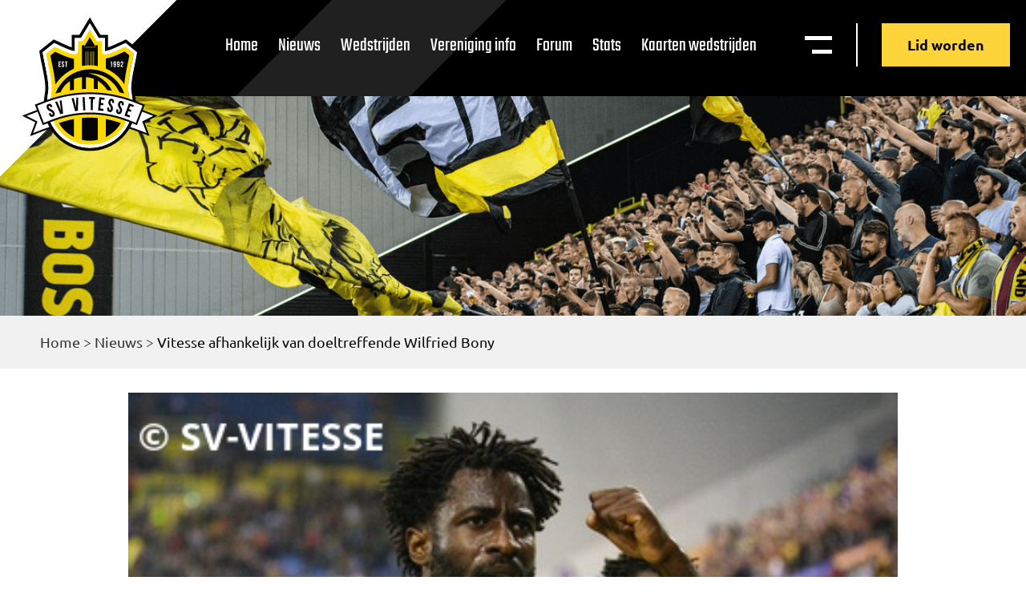

--- FILE ---
content_type: text/html; charset=UTF-8
request_url: https://vitesse.org/nieuws/vitesse_afhankelijk_van_doeltreffende_wilfried_bony/
body_size: 206426
content:
<!doctype html>
<html lang="nl-NL">
  <head>
  <meta charset="utf-8">
  <meta http-equiv="x-ua-compatible" content="ie=edge">
  <meta name="viewport" content="width=device-width, initial-scale=1, shrink-to-fit=no">
  <meta name='robots' content='index, follow, max-image-preview:large, max-snippet:-1, max-video-preview:-1' />

	<!-- This site is optimized with the Yoast SEO plugin v26.8 - https://yoast.com/product/yoast-seo-wordpress/ -->
	<title>Vitesse afhankelijk van doeltreffende Wilfried Bony - Supportersvereniging Vitesse</title>
	<link rel="canonical" href="https://vitesse.org/nieuws/vitesse_afhankelijk_van_doeltreffende_wilfried_bony/" />
	<meta property="og:locale" content="nl_NL" />
	<meta property="og:type" content="article" />
	<meta property="og:title" content="Vitesse afhankelijk van doeltreffende Wilfried Bony - Supportersvereniging Vitesse" />
	<meta property="og:description" content="John van de Brom is zonder meer tevreden over aanvaller Wilfried Bony. De Ivoriaanse spits scoorde dit seizoen al negen competitiedoelpunten." />
	<meta property="og:url" content="https://vitesse.org/nieuws/vitesse_afhankelijk_van_doeltreffende_wilfried_bony/" />
	<meta property="og:site_name" content="Supportersvereniging Vitesse" />
	<meta name="twitter:card" content="summary_large_image" />
	<meta name="twitter:label1" content="Geschatte leestijd" />
	<meta name="twitter:data1" content="1 minuut" />
	<script type="application/ld+json" class="yoast-schema-graph">{"@context":"https://schema.org","@graph":[{"@type":"WebPage","@id":"https://vitesse.org/nieuws/vitesse_afhankelijk_van_doeltreffende_wilfried_bony/","url":"https://vitesse.org/nieuws/vitesse_afhankelijk_van_doeltreffende_wilfried_bony/","name":"Vitesse afhankelijk van doeltreffende Wilfried Bony - Supportersvereniging Vitesse","isPartOf":{"@id":"https://vitesse.org/#website"},"datePublished":"2012-01-05T20:33:47+00:00","breadcrumb":{"@id":"https://vitesse.org/nieuws/vitesse_afhankelijk_van_doeltreffende_wilfried_bony/#breadcrumb"},"inLanguage":"nl-NL","potentialAction":[{"@type":"ReadAction","target":["https://vitesse.org/nieuws/vitesse_afhankelijk_van_doeltreffende_wilfried_bony/"]}]},{"@type":"BreadcrumbList","@id":"https://vitesse.org/nieuws/vitesse_afhankelijk_van_doeltreffende_wilfried_bony/#breadcrumb","itemListElement":[{"@type":"ListItem","position":1,"name":"Home","item":"https://vitesse.org/"},{"@type":"ListItem","position":2,"name":"Nieuws","item":"https://vitesse.org/nieuws/"},{"@type":"ListItem","position":3,"name":"Vitesse afhankelijk van doeltreffende Wilfried Bony"}]},{"@type":"WebSite","@id":"https://vitesse.org/#website","url":"https://vitesse.org/","name":"Supportersvereniging Vitesse","description":"De Officiële Supportersvereniging Vitesse is aan de voetbalclub Vitesse verbonden","publisher":{"@id":"https://vitesse.org/#organization"},"potentialAction":[{"@type":"SearchAction","target":{"@type":"EntryPoint","urlTemplate":"https://vitesse.org/?s={search_term_string}"},"query-input":{"@type":"PropertyValueSpecification","valueRequired":true,"valueName":"search_term_string"}}],"inLanguage":"nl-NL"},{"@type":"Organization","@id":"https://vitesse.org/#organization","name":"Supportersvereniging Vitesse","url":"https://vitesse.org/","logo":{"@type":"ImageObject","inLanguage":"nl-NL","@id":"https://vitesse.org/#/schema/logo/image/","url":"https://vitesse.org/app/uploads/2020/11/vitesselogo.svg","contentUrl":"https://vitesse.org/app/uploads/2020/11/vitesselogo.svg","width":4000,"height":3700,"caption":"Supportersvereniging Vitesse"},"image":{"@id":"https://vitesse.org/#/schema/logo/image/"}}]}</script>
	<!-- / Yoast SEO plugin. -->


<link rel="alternate" type="application/rss+xml" title="Supportersvereniging Vitesse &raquo; Vitesse afhankelijk van doeltreffende Wilfried Bony reacties feed" href="https://vitesse.org/nieuws/vitesse_afhankelijk_van_doeltreffende_wilfried_bony/feed/" />
<style id='wp-img-auto-sizes-contain-inline-css' type='text/css'>
img:is([sizes=auto i],[sizes^="auto," i]){contain-intrinsic-size:3000px 1500px}
/*# sourceURL=wp-img-auto-sizes-contain-inline-css */
</style>
<style id='wp-emoji-styles-inline-css' type='text/css'>

	img.wp-smiley, img.emoji {
		display: inline !important;
		border: none !important;
		box-shadow: none !important;
		height: 1em !important;
		width: 1em !important;
		margin: 0 0.07em !important;
		vertical-align: -0.1em !important;
		background: none !important;
		padding: 0 !important;
	}
/*# sourceURL=wp-emoji-styles-inline-css */
</style>
<style id='wp-block-library-inline-css' type='text/css'>
:root{--wp-block-synced-color:#7a00df;--wp-block-synced-color--rgb:122,0,223;--wp-bound-block-color:var(--wp-block-synced-color);--wp-editor-canvas-background:#ddd;--wp-admin-theme-color:#007cba;--wp-admin-theme-color--rgb:0,124,186;--wp-admin-theme-color-darker-10:#006ba1;--wp-admin-theme-color-darker-10--rgb:0,107,160.5;--wp-admin-theme-color-darker-20:#005a87;--wp-admin-theme-color-darker-20--rgb:0,90,135;--wp-admin-border-width-focus:2px}@media (min-resolution:192dpi){:root{--wp-admin-border-width-focus:1.5px}}.wp-element-button{cursor:pointer}:root .has-very-light-gray-background-color{background-color:#eee}:root .has-very-dark-gray-background-color{background-color:#313131}:root .has-very-light-gray-color{color:#eee}:root .has-very-dark-gray-color{color:#313131}:root .has-vivid-green-cyan-to-vivid-cyan-blue-gradient-background{background:linear-gradient(135deg,#00d084,#0693e3)}:root .has-purple-crush-gradient-background{background:linear-gradient(135deg,#34e2e4,#4721fb 50%,#ab1dfe)}:root .has-hazy-dawn-gradient-background{background:linear-gradient(135deg,#faaca8,#dad0ec)}:root .has-subdued-olive-gradient-background{background:linear-gradient(135deg,#fafae1,#67a671)}:root .has-atomic-cream-gradient-background{background:linear-gradient(135deg,#fdd79a,#004a59)}:root .has-nightshade-gradient-background{background:linear-gradient(135deg,#330968,#31cdcf)}:root .has-midnight-gradient-background{background:linear-gradient(135deg,#020381,#2874fc)}:root{--wp--preset--font-size--normal:16px;--wp--preset--font-size--huge:42px}.has-regular-font-size{font-size:1em}.has-larger-font-size{font-size:2.625em}.has-normal-font-size{font-size:var(--wp--preset--font-size--normal)}.has-huge-font-size{font-size:var(--wp--preset--font-size--huge)}.has-text-align-center{text-align:center}.has-text-align-left{text-align:left}.has-text-align-right{text-align:right}.has-fit-text{white-space:nowrap!important}#end-resizable-editor-section{display:none}.aligncenter{clear:both}.items-justified-left{justify-content:flex-start}.items-justified-center{justify-content:center}.items-justified-right{justify-content:flex-end}.items-justified-space-between{justify-content:space-between}.screen-reader-text{border:0;clip-path:inset(50%);height:1px;margin:-1px;overflow:hidden;padding:0;position:absolute;width:1px;word-wrap:normal!important}.screen-reader-text:focus{background-color:#ddd;clip-path:none;color:#444;display:block;font-size:1em;height:auto;left:5px;line-height:normal;padding:15px 23px 14px;text-decoration:none;top:5px;width:auto;z-index:100000}html :where(.has-border-color){border-style:solid}html :where([style*=border-top-color]){border-top-style:solid}html :where([style*=border-right-color]){border-right-style:solid}html :where([style*=border-bottom-color]){border-bottom-style:solid}html :where([style*=border-left-color]){border-left-style:solid}html :where([style*=border-width]){border-style:solid}html :where([style*=border-top-width]){border-top-style:solid}html :where([style*=border-right-width]){border-right-style:solid}html :where([style*=border-bottom-width]){border-bottom-style:solid}html :where([style*=border-left-width]){border-left-style:solid}html :where(img[class*=wp-image-]){height:auto;max-width:100%}:where(figure){margin:0 0 1em}html :where(.is-position-sticky){--wp-admin--admin-bar--position-offset:var(--wp-admin--admin-bar--height,0px)}@media screen and (max-width:600px){html :where(.is-position-sticky){--wp-admin--admin-bar--position-offset:0px}}
/*# sourceURL=/wp-includes/css/dist/block-library/common.min.css */
</style>
<link rel='stylesheet' id='sage/main.css-css' href='https://vitesse.org/app/themes/BOOOM/dist/styles/main_1954544d.css' type='text/css' media='all' />
<script type="text/javascript" src="https://vitesse.org/wp/wp-includes/js/jquery/jquery.min.js?ver=3.7.1" id="jquery-core-js"></script>
<script type="text/javascript" src="https://vitesse.org/wp/wp-includes/js/jquery/jquery-migrate.min.js?ver=3.4.1" id="jquery-migrate-js"></script>
<link rel="https://api.w.org/" href="https://vitesse.org/wp-json/" /><link rel='shortlink' href='https://vitesse.org/?p=27215' />
<style type="text/css">.recentcomments a{display:inline !important;padding:0 !important;margin:0 !important;}</style>		<style type="text/css" id="wp-custom-css">
			.countdown,
.countdown-title{
	display: none;
}

.c__sponsor-slider .swiper-slide:nth-child(1) img {
	height: 110px !important;
}
.c__sponsor-slider .swiper-slide:nth-child(1) {
	margin-left: 34%;
}
   
.c__sponsor-slider .swiper-slide:nth-child(2) img {
	height: 65px !important;
}

@media only screen and (max-width: 1140px) {
	.h__front-page .h__logo-row {
		text-align: center !important;
	}
	.h__front-page .h__logo-row .title__sponsor {
		margin-bottom: 50px !important;
		display: block;
	}
}
	
@media only screen and (max-width: 768px) {
.c__sponsor-slider .swiper-slide:nth-child(1) {
	margin-left: 0px !important; 
	width: 100% !important;
	margin-bottom: 50px;
}
.c__sponsor-slider .swiper-slide:nth-child(2) {
	margin-top: 50px !important;
	margin: 0 auto !important;
}
.c__sponsor-slider .swiper-wrapper {
	display: block;
}
}		</style>
		</head>
  <body class="wp-singular nieuws-template nieuws-template-views nieuws-template-single-nieuws-legacy nieuws-template-viewssingle-nieuws-legacy single single-nieuws postid-27215 wp-custom-logo wp-theme-BOOOMresources vitesse_afhankelijk_van_doeltreffende_wilfried_bony app-data index-data singular-data single-data single-nieuws-data single-nieuws-vitesse_afhankelijk_van_doeltreffende_wilfried_bony-data single-nieuws-legacy-data">
        <header class="nav__header">
	<svg id="crn_white" xmlns="http://www.w3.org/2000/svg" width="369.262" height="369.262" viewBox="0 0 369.262 369.262">
		<path id="Path_36867" data-name="Path 36867" d="M174.622,0V347.594L0,173.748Z" transform="translate(245.786) rotate(45)" fill="#fff"/>
	</svg>
	<div class="nav__header-inner flex-it f-row f-just-between f-align-start">
	    <a class="brand" href="https://vitesse.org/">
			<img src="https://vitesse.org/app/themes/BOOOM/dist/images/vitesselogo_5006a084.svg" alt="Supportersvereniging Vitesse">
		</a> 
		<nav class="nav-primary flex-it f-row f-just-end f-align-center">
					<div class="menu-menu-1-container"><ul id="menu-menu-1" class="nav"><li id="menu-item-23" class="menu-item menu-item-type-post_type menu-item-object-page menu-item-home menu-item-23"><a href="https://vitesse.org/">Home</a></li>
<li id="menu-item-110673" class="menu-item menu-item-type-custom menu-item-object-custom menu-item-110673"><a href="/nieuws/">Nieuws</a></li>
<li id="menu-item-112958" class="menu-item menu-item-type-post_type menu-item-object-page menu-item-112958"><a href="https://vitesse.org/wedstrijden/">Wedstrijden</a></li>
<li id="menu-item-114036" class="menu-item menu-item-type-post_type menu-item-object-page menu-item-114036"><a href="https://vitesse.org/vereniging-overzicht/">Vereniging info</a></li>
<li id="menu-item-110676" class="menu-item menu-item-type-custom menu-item-object-custom menu-item-110676"><a href="https://www.sv-vitesse.nl/forum/">Forum</a></li>
<li id="menu-item-112959" class="menu-item menu-item-type-custom menu-item-object-custom menu-item-112959"><a target="_blank" href="https://stats.vitesse.org/">Stats</a></li>
<li id="menu-item-129636" class="menu-item menu-item-type-custom menu-item-object-custom menu-item-129636"><a href="https://kaartverkoop.vitesse.nl">Kaarten wedstrijden</a></li>
</ul></div>
				<div class="nav__right flex-it f-row f-just-end f-align-center">
			<div class="nav__toggles flex-it f-row f-just-end f-align-center">
			<div class="mega__menu-toggl" id="megaToggle">
				<p class="hidden_menu_tekst">Menu</p>
				<img src="https://vitesse.org/app/themes/BOOOM/dist/images/menu-white_db2db0a3.svg" alt="Open mega menu">
			</div>
			</div>
		</div>
		<a 
			href="https://vitesse.org/lid-worden/" 
			class="btn__def btn__yellow-nd btn-header">
			Lid worden		</a>
		</nav>
	</div>
</header>

  	<style>
		.nav__header {
			background: url(https://vitesse.org/app/themes/BOOOM/dist/images/header-default-bg_8f894291.svg);
			background-size: cover;
			height: 120px;
		}
  	</style>

<section class="c__mega-menu">
	<div class="w__mega-menu flex-it f-col f-just-start">
		<div class="mega__header flex-it f-row f-just-between">
		<a class="brand" href="https://vitesse.org/">
			<img src="https://vitesse.org/app/themes/BOOOM/dist/images/vitesselogo_5006a084.svg" alt="Supportersvereniging Vitesse">
		</a>
		<div class="nav__right flex-it f-row f-just-end f-align-start">
			<div class="nav__search">
				<div class="filter__search">
					<form action="/" method="get">
						<input type="text" name="s" id="search" value="" placeholder="Zoeken..." />
						<img src="https://vitesse.org/app/themes/BOOOM/dist/images/search-icon_8bbcbaa9.svg" alt="News zoeken">
					</form>
				</div>
			</div>
			<div class="nav__toggles flex-it f-row f-just-end f-align-center">
			<div class="nav__mega-menu nav__icon" id="closeMega">
				<p>Sluiten</p>
			</div>
			</div>
			<div class="mega__buttons flex-it f-col f-just-start f-align-start">
			<a 
				class="btn__def btn__yellow-nd btn-header" 
				href="https://vitesse.org/lid-worden/">
				Lid worden			</a>
			<a class="btn__def btn__outline-white btn-header" href="https://www.voetbalshop.nl/fanshop/vitesse.html">
				<img src="https://vitesse.org/app/themes/BOOOM/dist/images/vitesse-merch_ca4c1061.svg" alt="Merchandise menu">
				Merchandise
			</a>
			</div>
		</div>
		</div>
		<div class="mega__content boxed__l flex-it f-row f-just-between f-align-start f-wrap">
		<div class="widget__mega">
			<p>Pagina's</p>
			<ul class="flex-it f-wrap">
																			<li>
						<a href="/" target="_self">
							Home
						</a>
					</li>
																								<li>
						<a href="/nieuws/" target="_self">
							Nieuws archief
						</a>
					</li>
																								<li>
						<a href="/agenda/" target="_self">
							Agenda
						</a>
					</li>
																								<li>
						<a href="/vereniging/" target="_self">
							Vereniging
						</a>
					</li>
																								<li>
						<a href="https://www.sv-vitesse.nl/forum/" target="_blank">
							Forum
						</a>
					</li>
																								<li>
						<a href="/kaartverkoop/" target="_self">
							Kaartverkoop
						</a>
					</li>
																								<li>
						<a href="https://vitesse.org/lid-worden/" target="_self">
							Lid worden
						</a>
					</li>
																								<li>
						<a href="/multimedia/" target="_self">
							Multimedia
						</a>
					</li>
																																						<li>
						<a href="https://www.voetbalshop.nl/fanshop/vitesse.html%20" target="_blank">
							Fanshop
						</a>
					</li>
																								<li>
						<a href="/wedstrijden/" target="_self">
							Wedstrijden
						</a>
					</li>
																								<li>
						<a href="/archief/" target="_self">
							Oud archief
						</a>
					</li>
																								<li>
						<a href="https://stats.vitesse.org/%20" target="_self">
							Stats
						</a>
					</li>
												</ul>
		</div>
		<div class="widget__mega">
			<p>Vereniging</p>
			<ul class="flex-it f-wrap">
																			<li>
						<a href="https://vitesse.org/vereniging-overzicht/algemeen/" target="_self">
							Algemeen
						</a>
					</li>
																								<li>
						<a href="https://vitesse.org/vereniging-overzicht/bestuur-sv/" target="_self">
							Bestuur SV
						</a>
					</li>
																								<li>
						<a href="https://vitesse.org/vereniging-overzicht/sv-sfeerteam-vitesse/" target="_self">
							SV Sfeerteam
						</a>
					</li>
																								<li>
						<a href="https://vitesse.org/vereniging-overzicht/rollerside/" target="_self">
							Rollerside
						</a>
					</li>
																								<li>
						<a href="https://vitesse.org/vereniging-overzicht/merchandisecommissie/" target="_self">
							Merchandisecommisie
						</a>
					</li>
																								<li>
						<a href="https://vitesse.org/lid-worden/" target="_self">
							Lidmaatschap
						</a>
					</li>
																								<li>
						<a href="https://vitesse.org/vereniging-overzicht/activiteiten/" target="_self">
							Activiteiten
						</a>
					</li>
																								<li>
						<a href="https://vitesse.org/vereniging-overzicht/zwart-op-geel/" target="_self">
							Zwart op geel
						</a>
					</li>
																								<li>
						<a href="https://vitesse.org/vereniging-overzicht/buscommisie/" target="_self">
							Buscommisie
						</a>
					</li>
																								<li>
						<a href="https://vitesse.org/vereniging-overzicht/internetcommissie/" target="_self">
							Internetcommisie
						</a>
					</li>
												</ul>
		</div>
		<div class="widget__mega">
			<section class="c__def-2 c__mobilemenu-section">
			<div class="w__mobilemenu-section content__box">
					<button class="mobilemenu__toggle">
						Pagina's
					</button>
					<div class="mobilemenu__panel">
						<ul class="flex-it f-wrap">
																															<li>
									<a href="/" target="_self">
										Home
									</a>
								</li>
																																							<li>
									<a href="/nieuws/" target="_self">
										Nieuws archief
									</a>
								</li>
																																							<li>
									<a href="/agenda/" target="_self">
										Agenda
									</a>
								</li>
																																							<li>
									<a href="/vereniging/" target="_self">
										Vereniging
									</a>
								</li>
																																							<li>
									<a href="https://www.sv-vitesse.nl/forum/" target="_blank">
										Forum
									</a>
								</li>
																																							<li>
									<a href="/kaartverkoop/" target="_self">
										Kaartverkoop
									</a>
								</li>
																																							<li>
									<a href="https://vitesse.org/lid-worden/" target="_self">
										Lid worden
									</a>
								</li>
																																							<li>
									<a href="/multimedia/" target="_self">
										Multimedia
									</a>
								</li>
																																																														<li>
									<a href="https://www.voetbalshop.nl/fanshop/vitesse.html%20" target="_blank">
										Fanshop
									</a>
								</li>
																																							<li>
									<a href="/wedstrijden/" target="_self">
										Wedstrijden
									</a>
								</li>
																																							<li>
									<a href="/archief/" target="_self">
										Oud archief
									</a>
								</li>
																																							<li>
									<a href="https://stats.vitesse.org/%20" target="_self">
										Stats
									</a>
								</li>
																					</ul>
					</div>
			</div>
			</section>
		</div>
		<div class="widget__mega">
			<section class="c__def-2 c__mobilemenu-section">
				<div class="w__mobilemenu-section content__box">
					<button class="mobilemenu__toggle">
						Vereniging
					</button>
					<div class="mobilemenu__panel">
						<ul class="flex-it f-wrap">
																															<li>
									<a href="https://vitesse.org/vereniging-overzicht/algemeen/" target="_self">
										Algemeen
									</a>
								</li>
																																							<li>
									<a href="https://vitesse.org/vereniging-overzicht/bestuur-sv/" target="_self">
										Bestuur SV
									</a>
								</li>
																																							<li>
									<a href="https://vitesse.org/vereniging-overzicht/sv-sfeerteam-vitesse/" target="_self">
										SV Sfeerteam
									</a>
								</li>
																																							<li>
									<a href="https://vitesse.org/vereniging-overzicht/rollerside/" target="_self">
										Rollerside
									</a>
								</li>
																																							<li>
									<a href="https://vitesse.org/vereniging-overzicht/merchandisecommissie/" target="_self">
										Merchandisecommisie
									</a>
								</li>
																																							<li>
									<a href="https://vitesse.org/lid-worden/" target="_self">
										Lidmaatschap
									</a>
								</li>
																																							<li>
									<a href="https://vitesse.org/vereniging-overzicht/activiteiten/" target="_self">
										Activiteiten
									</a>
								</li>
																																							<li>
									<a href="https://vitesse.org/vereniging-overzicht/zwart-op-geel/" target="_self">
										Zwart op geel
									</a>
								</li>
																																							<li>
									<a href="https://vitesse.org/vereniging-overzicht/buscommisie/" target="_self">
										Buscommisie
									</a>
								</li>
																																							<li>
									<a href="https://vitesse.org/vereniging-overzicht/internetcommissie/" target="_self">
										Internetcommisie
									</a>
								</li>
																					</ul>
					</div>
				</div>
			</section>
		</div>
						<a 
			href="https://www.sv-vitesse.nl/forum/"
			target="_self"
			class="btn__def btn__yellow">
			Forum
		</a>
			</div>
</section>    <div class="wrap container" role="document">
      <div class="content">
        <main class="main">
                       <section 
        class="c__header-default flex-it f-col f-just-end f-align-start"
        style="background-image: url(/app/uploads/2020/08/vitessesupporters@2x.png)">
            <div class="breadcrumbs">
                <div class="w__header-default boxed__l">
                    <p id="breadcrumbs"><span><span><a href="https://vitesse.org/">Home</a></span> &gt; <span><a href="https://vitesse.org/nieuws/">Nieuws</a></span> &gt; <span class="breadcrumb_last" aria-current="page">Vitesse afhankelijk van doeltreffende Wilfried Bony</span></span></p>
                </div>
            </div>           
        </section>
        <section class="b__legacy-content-wrapper ">
            <div class="b__legacy-content boxed__l">
                <div class="intro-image-right">
                    <img src="[data-uri]"/>                </div>
                <div class="flex-it f-just-between">
                    <small>5 januari 2012</small>
                    <small>In de media</small>
                </div>
                <h1>Vitesse afhankelijk van doeltreffende Wilfried Bony</h1>

                <div id='post_inleiding'>John van de Brom is zonder meer tevreden over aanvaller Wilfried Bony. De Ivoriaanse spits scoorde dit seizoen al negen competitiedoelpunten.</div>
<div id='post_tekst'>Hij heeft daarmee het hoogste aandeel in de doelpuntenproductie van zijn club van alle spitsen uit de Eredivisie. </p>
<p>Bony is verantwoordelijk voor maar liefst 39% van de gehele doelpuntenproductie van Vitesse. De Arnhemmers vonden dit seizoen tot dusver 23 maal het net. Bas Dost (sc Heerenveen) komt op de tweede plaats met een kleine 36% aandeel. Darren Maatsen scoorde met 3 doelpunten &eacute;&eacute;n derde van alle goals van Excelsior. </p>
<p>Opvallend is overigens het aandeel van Feyenoord-spits John Guidetti: de Zweed heeft met elf treffers een aandeel van ruim 32 procent in de doelpuntenproductie van de Stadionclub. </p>
<p><strong>Overzicht van alle topscorers en hun aandeel* <br /></strong><br />Bony Vitesse 9 39,1% </p>
<p>Dost Heerenveen 14 35,8% </p>
<p>Maatsen Excelsior 3 33,3% </p>
<p>Guidetti Feyenoord 11 32,2% </p>
<p>Malki Roda JC 9 31% </p>
<p>Plet Heracles Almelo 8 29,6% </p>
<p>Platje NEC 5 29,4% </p>
<p>Mertens PSV 13 27% </p>
<p>Mulenga FC Utrecht 7 25% </p>
<p>Poepon De Graafschap 4 25% </p>
<p>Texeira Groningen 7 24,1% </p>
<p>Sulejmani Ajax 11 23,9% </p>
<p>Castillion RKC 4 23,5% </p>
<p>Janko/De Jong FC Twente 10 23,2% </p>
<p>Elm AZ 8 22,2% </p>
<p>Lurling NAC 5 20,8% </p>
<p>Linssen VVV-Venlo 3 18,75% </p>
<p>Immers/Verhoek ADO Den Haag 4 18,1% </p>
<p>*speler/club/goals speler/aandeel totaal aantal goals club</p></div>
<div id='post_bron'>Voetbalcentraal</div>
            </div>
        </section>       
        <script>
            var el = document.querySelector('.intro-image-right');
            el.innerHTML = el.innerHTML.replace(/&nbsp;/g,'');
        </script>
            </main>
              </div>
    </div>
        <section class="c__sponsor-slider">
    <div class="w__sponsor-slider boxed__l">
        <h2>Hoofdsponsor:</h2>
        <div class="slider__sponsoren swiper-container">
            <div class="swiper-wrapper">
                <!-- Slides -->
                                    <div class="swiper-slide">
                        <a 
                            href="#"
                            target="_blank">
                            <img width="366" height="117" src="https://vitesse.org/app/uploads/2020/08/cleanmat-logo.svg" class="attachment-full size-full" alt="" decoding="async" loading="lazy" />                        </a>
                    </div>
                            </div>
        
            <!-- If we need navigation buttons -->
            <div class="swiper-button-prev"></div>
            <div class="swiper-button-next"></div>
        </div>
    </div>
</section>
<footer class="footer__footer" style="background-image: url(https://vitesse.org/app/uploads/2020/08/vitessesupporters@2x.png)">
    <svg id="crn_white" xmlns="http://www.w3.org/2000/svg" width="369.262" height="369.262" viewBox="0 0 369.262 369.262">
        <path id="Path_36867" data-name="Path 36867" d="M174.622,0V347.594L0,173.748Z" transform="translate(245.786) rotate(45)" fill="#fff"/>
    </svg>
    <div class="footer__inner boxed__l">
        <div class="footer__top flex-it f-row f-just-between f-align-start f-wrap">
            <div class="footer__menu footer__widget">
                <h4>Pagina's</h4>
                <div class="f__col-menus flex-it f-row f-just-start f-align-start">
                    <div class="f__col-menu">
                                                                                            <a href="/" target="_self">
                            Home
                        </a>
                                                                                                                    <a href="/nieuws/" target="_self">
                            Nieuws
                        </a>
                                                                                                                    <a href="/agenda/" target="_self">
                            Agenda
                        </a>
                                                                                                                    <a href="/wedstrijden/" target="_self">
                            Wedstrijden
                        </a>
                                                                                                                    <a href="/vereniging-overzicht/" target="_self">
                            Vereniging info
                        </a>
                                                                </div>
                    <div class="f__col-menu">
                                                                                                <a href="https://vitesse.org/lid-worden/" target="_self">
                            Lid worden
                        </a>
                                                                                                                    <a href="/multimedia/" target="_self">
                            Multimedia
                        </a>
                                                                                                                                                                                        <a href="https://www.voetbalshop.nl/fanshop/vitesse.html" target="_blank">
                            Fanshop
                        </a>
                                                                                                                    <a href="https://stats.vitesse.org/%20" target="_blank">
                            Statistieken
                        </a>
                                                                </div>
                </div>
            </div>

            <div class="footer__contact footer__widget">
                <h4>Gegevens</h4>
                                    <div class="f__contact flex-it f-row f-just-start f-align-start">
                        <div class="f__icon">
                            <img src="https://vitesse.org/app/themes/BOOOM/dist/images/pin_e0672dc7.svg" alt="locatie pin">
                        </div>
                        <div class="f__text">
                            <span>Supportersvereniging Vitessse</span>
                            <span>Postbus 30332</span>
                            <span>6803 AH Arnhem</span>
                        </div>
                    </div>
                    <div class="f__contact flex-it f-row f-just-start f-align-start">
                        <div class="f__icon f__icon-mail">
                            <img src="https://vitesse.org/app/themes/BOOOM/dist/images/mail-white_8c4d462b.svg" alt="email">
                        </div>
                        <div class="f__text">
                            <a href="mailto:supportersvereniging@vitesse.org">supportersvereniging@vitesse.org</a>
                        </div>
                    </div>
                    <div class="f__contact flex-it f-row f-just-start f-align-start">
                        <div class="f__icon f__icon-privacy">
                            <img src="https://vitesse.org/app/themes/BOOOM/dist/images/privacywhite_b92c3952.svg" alt="Privacy verklaring">
                        </div>
                        <div class="f__text">
                                                                                    <a href="/privacy-verklaring/" target="_self">
                                Privacy verklaring
                            </a>
                                                    </div>
                    </div>
                                <div class="footer-socials">
                    <a class="footer-social" href="https://twitter.com/svvitesse?lang=nl" target="_blank" rel="noopener">
                        <svg xmlns="http://www.w3.org/2000/svg" width="16.672" height="13.523" viewBox="0 0 16.672 13.523">
                            <path id="Path_43" data-name="Path 43" d="M43.28,15.523A9.639,9.639,0,0,0,53.005,5.8V5.335a7.529,7.529,0,0,0,1.667-1.76,7.689,7.689,0,0,1-1.945.556,3.6,3.6,0,0,0,1.482-1.852,8.5,8.5,0,0,1-2.13.834A3.308,3.308,0,0,0,49.578,2a3.48,3.48,0,0,0-3.427,3.427,1.806,1.806,0,0,0,.093.741A9.576,9.576,0,0,1,39.2,2.556a3.547,3.547,0,0,0-.463,1.76,3.68,3.68,0,0,0,1.482,2.871,3.123,3.123,0,0,1-1.575-.463h0a3.385,3.385,0,0,0,2.779,3.334,2.856,2.856,0,0,1-.926.093,1.576,1.576,0,0,1-.648-.093,3.509,3.509,0,0,0,3.242,2.408,6.993,6.993,0,0,1-4.261,1.482A2.564,2.564,0,0,1,38,13.856a8.743,8.743,0,0,0,5.28,1.667" transform="translate(-38 -2)" fill-rule="evenodd" opacity="0.653"/>
                        </svg>
                    </a>
                    <a class="footer-social" href="https://www.facebook.com/supportersverenigingvitesse/" target="_blank" rel="noopener">
                        <svg xmlns="http://www.w3.org/2000/svg" width="8.707" height="16.672" viewBox="0 0 8.707 16.672">
                            <path id="Path_42" data-name="Path 42" d="M85.65,16.672v-7.6h2.593l.371-2.964H85.65V4.261c0-.834.278-1.482,1.482-1.482h1.575V.093C88.336.093,87.41,0,86.391,0a3.576,3.576,0,0,0-3.8,3.89V6.113H80V9.077h2.593v7.6Z" transform="translate(-80)" fill-rule="evenodd" opacity="0.653"/>
                        </svg>
                    </a>
                    <a class="footer-social" href="https://www.instagram.com/svvitesse/" target="_blank" rel="noopener">
                        <svg xmlns="http://www.w3.org/2000/svg" width="16.672" height="16.672" viewBox="0 0 16.672 16.672">
                            <path id="Path_41" data-name="Path 41" d="M8.336,1.482a25.561,25.561,0,0,1,3.335.093,4.3,4.3,0,0,1,1.575.278A3.253,3.253,0,0,1,14.82,3.427,4.3,4.3,0,0,1,15.1,5c0,.834.093,1.112.093,3.335a25.56,25.56,0,0,1-.093,3.335,4.3,4.3,0,0,1-.278,1.575,3.253,3.253,0,0,1-1.575,1.575,4.3,4.3,0,0,1-1.575.278c-.834,0-1.112.093-3.335.093A25.56,25.56,0,0,1,5,15.1a4.3,4.3,0,0,1-1.575-.278,3.253,3.253,0,0,1-1.575-1.575,4.3,4.3,0,0,1-.278-1.575c0-.834-.093-1.112-.093-3.335A25.561,25.561,0,0,1,1.575,5a4.3,4.3,0,0,1,.278-1.575A3.327,3.327,0,0,1,2.5,2.5a1.566,1.566,0,0,1,.926-.648A4.3,4.3,0,0,1,5,1.575a25.561,25.561,0,0,1,3.335-.093M8.336,0A27.368,27.368,0,0,0,4.909.093,5.718,5.718,0,0,0,2.871.463a3.626,3.626,0,0,0-1.482.926A3.626,3.626,0,0,0,.463,2.871,4.22,4.22,0,0,0,.093,4.909,27.368,27.368,0,0,0,0,8.336a27.368,27.368,0,0,0,.093,3.427A5.718,5.718,0,0,0,.463,13.8a3.626,3.626,0,0,0,.926,1.482,3.626,3.626,0,0,0,1.482.926,5.718,5.718,0,0,0,2.038.371,27.368,27.368,0,0,0,3.427.093,27.368,27.368,0,0,0,3.427-.093,5.718,5.718,0,0,0,2.038-.371A3.886,3.886,0,0,0,16.209,13.8a5.718,5.718,0,0,0,.371-2.038c0-.926.093-1.2.093-3.427a27.368,27.368,0,0,0-.093-3.427,5.718,5.718,0,0,0-.371-2.038,3.626,3.626,0,0,0-.926-1.482A3.626,3.626,0,0,0,13.8.463,5.718,5.718,0,0,0,11.763.093,27.368,27.368,0,0,0,8.336,0m0,4.076A4.192,4.192,0,0,0,4.076,8.336,4.261,4.261,0,1,0,8.336,4.076m0,7.04A2.729,2.729,0,0,1,5.558,8.336,2.729,2.729,0,0,1,8.336,5.558a2.729,2.729,0,0,1,2.779,2.779,2.729,2.729,0,0,1-2.779,2.779m4.446-8.244A1.019,1.019,0,1,0,13.8,3.89a1.028,1.028,0,0,0-1.019-1.019" fill-rule="evenodd" opacity="0.653"/>
                        </svg>
                    </a>
                </div>
            </div>

            <div class="footer__twitter footer__widget">
                <a class="twitter-timeline" data-height="380" data-theme="dark" href="https://twitter.com/SVVitesse?ref_src=twsrc%5Etfw">Tweets by SVVitesse</a> <script async src="https://platform.twitter.com/widgets.js" charset="utf-8"></script>
            </div>
        </div>
        <div class="footer__bottom flex-it f-col f-just-start f-align-center">
            <div class="f__copyrights">
                <span>© 2026 De officiële Site van de Supportersvereniging Vitesse</span>
            </div>
            <div class="f_madeby">
                <a href="https://booomdigital.nl/" target="_blank">Made by:<a href="https://booomdigital.nl"> BOOOM Digital</a></a>
            </div>
        </div>
    </div>
            <script>
            jQuery(document).ready(function( $ ){
                $( 'body' ).contextmenu(function(e) {
                    e.preventDefault();
                    alert( 'Alle informatie is eigendom van vitesse.org' );
                });
            });
        </script>
    </footer>    <script type="speculationrules">
{"prefetch":[{"source":"document","where":{"and":[{"href_matches":"/*"},{"not":{"href_matches":["/wp/wp-*.php","/wp/wp-admin/*","/app/uploads/*","/app/*","/app/plugins/*","/app/themes/BOOOM/resources/*","/*\\?(.+)"]}},{"not":{"selector_matches":"a[rel~=\"nofollow\"]"}},{"not":{"selector_matches":".no-prefetch, .no-prefetch a"}}]},"eagerness":"conservative"}]}
</script>
<style id='global-styles-inline-css' type='text/css'>
:root{--wp--preset--aspect-ratio--square: 1;--wp--preset--aspect-ratio--4-3: 4/3;--wp--preset--aspect-ratio--3-4: 3/4;--wp--preset--aspect-ratio--3-2: 3/2;--wp--preset--aspect-ratio--2-3: 2/3;--wp--preset--aspect-ratio--16-9: 16/9;--wp--preset--aspect-ratio--9-16: 9/16;--wp--preset--color--black: #000000;--wp--preset--color--cyan-bluish-gray: #abb8c3;--wp--preset--color--white: #ffffff;--wp--preset--color--pale-pink: #f78da7;--wp--preset--color--vivid-red: #cf2e2e;--wp--preset--color--luminous-vivid-orange: #ff6900;--wp--preset--color--luminous-vivid-amber: #fcb900;--wp--preset--color--light-green-cyan: #7bdcb5;--wp--preset--color--vivid-green-cyan: #00d084;--wp--preset--color--pale-cyan-blue: #8ed1fc;--wp--preset--color--vivid-cyan-blue: #0693e3;--wp--preset--color--vivid-purple: #9b51e0;--wp--preset--gradient--vivid-cyan-blue-to-vivid-purple: linear-gradient(135deg,rgb(6,147,227) 0%,rgb(155,81,224) 100%);--wp--preset--gradient--light-green-cyan-to-vivid-green-cyan: linear-gradient(135deg,rgb(122,220,180) 0%,rgb(0,208,130) 100%);--wp--preset--gradient--luminous-vivid-amber-to-luminous-vivid-orange: linear-gradient(135deg,rgb(252,185,0) 0%,rgb(255,105,0) 100%);--wp--preset--gradient--luminous-vivid-orange-to-vivid-red: linear-gradient(135deg,rgb(255,105,0) 0%,rgb(207,46,46) 100%);--wp--preset--gradient--very-light-gray-to-cyan-bluish-gray: linear-gradient(135deg,rgb(238,238,238) 0%,rgb(169,184,195) 100%);--wp--preset--gradient--cool-to-warm-spectrum: linear-gradient(135deg,rgb(74,234,220) 0%,rgb(151,120,209) 20%,rgb(207,42,186) 40%,rgb(238,44,130) 60%,rgb(251,105,98) 80%,rgb(254,248,76) 100%);--wp--preset--gradient--blush-light-purple: linear-gradient(135deg,rgb(255,206,236) 0%,rgb(152,150,240) 100%);--wp--preset--gradient--blush-bordeaux: linear-gradient(135deg,rgb(254,205,165) 0%,rgb(254,45,45) 50%,rgb(107,0,62) 100%);--wp--preset--gradient--luminous-dusk: linear-gradient(135deg,rgb(255,203,112) 0%,rgb(199,81,192) 50%,rgb(65,88,208) 100%);--wp--preset--gradient--pale-ocean: linear-gradient(135deg,rgb(255,245,203) 0%,rgb(182,227,212) 50%,rgb(51,167,181) 100%);--wp--preset--gradient--electric-grass: linear-gradient(135deg,rgb(202,248,128) 0%,rgb(113,206,126) 100%);--wp--preset--gradient--midnight: linear-gradient(135deg,rgb(2,3,129) 0%,rgb(40,116,252) 100%);--wp--preset--font-size--small: 13px;--wp--preset--font-size--medium: 20px;--wp--preset--font-size--large: 36px;--wp--preset--font-size--x-large: 42px;--wp--preset--spacing--20: 0.44rem;--wp--preset--spacing--30: 0.67rem;--wp--preset--spacing--40: 1rem;--wp--preset--spacing--50: 1.5rem;--wp--preset--spacing--60: 2.25rem;--wp--preset--spacing--70: 3.38rem;--wp--preset--spacing--80: 5.06rem;--wp--preset--shadow--natural: 6px 6px 9px rgba(0, 0, 0, 0.2);--wp--preset--shadow--deep: 12px 12px 50px rgba(0, 0, 0, 0.4);--wp--preset--shadow--sharp: 6px 6px 0px rgba(0, 0, 0, 0.2);--wp--preset--shadow--outlined: 6px 6px 0px -3px rgb(255, 255, 255), 6px 6px rgb(0, 0, 0);--wp--preset--shadow--crisp: 6px 6px 0px rgb(0, 0, 0);}:where(body) { margin: 0; }.wp-site-blocks > .alignleft { float: left; margin-right: 2em; }.wp-site-blocks > .alignright { float: right; margin-left: 2em; }.wp-site-blocks > .aligncenter { justify-content: center; margin-left: auto; margin-right: auto; }:where(.is-layout-flex){gap: 0.5em;}:where(.is-layout-grid){gap: 0.5em;}.is-layout-flow > .alignleft{float: left;margin-inline-start: 0;margin-inline-end: 2em;}.is-layout-flow > .alignright{float: right;margin-inline-start: 2em;margin-inline-end: 0;}.is-layout-flow > .aligncenter{margin-left: auto !important;margin-right: auto !important;}.is-layout-constrained > .alignleft{float: left;margin-inline-start: 0;margin-inline-end: 2em;}.is-layout-constrained > .alignright{float: right;margin-inline-start: 2em;margin-inline-end: 0;}.is-layout-constrained > .aligncenter{margin-left: auto !important;margin-right: auto !important;}.is-layout-constrained > :where(:not(.alignleft):not(.alignright):not(.alignfull)){margin-left: auto !important;margin-right: auto !important;}body .is-layout-flex{display: flex;}.is-layout-flex{flex-wrap: wrap;align-items: center;}.is-layout-flex > :is(*, div){margin: 0;}body .is-layout-grid{display: grid;}.is-layout-grid > :is(*, div){margin: 0;}body{padding-top: 0px;padding-right: 0px;padding-bottom: 0px;padding-left: 0px;}a:where(:not(.wp-element-button)){text-decoration: underline;}:root :where(.wp-element-button, .wp-block-button__link){background-color: #32373c;border-width: 0;color: #fff;font-family: inherit;font-size: inherit;font-style: inherit;font-weight: inherit;letter-spacing: inherit;line-height: inherit;padding-top: calc(0.667em + 2px);padding-right: calc(1.333em + 2px);padding-bottom: calc(0.667em + 2px);padding-left: calc(1.333em + 2px);text-decoration: none;text-transform: inherit;}.has-black-color{color: var(--wp--preset--color--black) !important;}.has-cyan-bluish-gray-color{color: var(--wp--preset--color--cyan-bluish-gray) !important;}.has-white-color{color: var(--wp--preset--color--white) !important;}.has-pale-pink-color{color: var(--wp--preset--color--pale-pink) !important;}.has-vivid-red-color{color: var(--wp--preset--color--vivid-red) !important;}.has-luminous-vivid-orange-color{color: var(--wp--preset--color--luminous-vivid-orange) !important;}.has-luminous-vivid-amber-color{color: var(--wp--preset--color--luminous-vivid-amber) !important;}.has-light-green-cyan-color{color: var(--wp--preset--color--light-green-cyan) !important;}.has-vivid-green-cyan-color{color: var(--wp--preset--color--vivid-green-cyan) !important;}.has-pale-cyan-blue-color{color: var(--wp--preset--color--pale-cyan-blue) !important;}.has-vivid-cyan-blue-color{color: var(--wp--preset--color--vivid-cyan-blue) !important;}.has-vivid-purple-color{color: var(--wp--preset--color--vivid-purple) !important;}.has-black-background-color{background-color: var(--wp--preset--color--black) !important;}.has-cyan-bluish-gray-background-color{background-color: var(--wp--preset--color--cyan-bluish-gray) !important;}.has-white-background-color{background-color: var(--wp--preset--color--white) !important;}.has-pale-pink-background-color{background-color: var(--wp--preset--color--pale-pink) !important;}.has-vivid-red-background-color{background-color: var(--wp--preset--color--vivid-red) !important;}.has-luminous-vivid-orange-background-color{background-color: var(--wp--preset--color--luminous-vivid-orange) !important;}.has-luminous-vivid-amber-background-color{background-color: var(--wp--preset--color--luminous-vivid-amber) !important;}.has-light-green-cyan-background-color{background-color: var(--wp--preset--color--light-green-cyan) !important;}.has-vivid-green-cyan-background-color{background-color: var(--wp--preset--color--vivid-green-cyan) !important;}.has-pale-cyan-blue-background-color{background-color: var(--wp--preset--color--pale-cyan-blue) !important;}.has-vivid-cyan-blue-background-color{background-color: var(--wp--preset--color--vivid-cyan-blue) !important;}.has-vivid-purple-background-color{background-color: var(--wp--preset--color--vivid-purple) !important;}.has-black-border-color{border-color: var(--wp--preset--color--black) !important;}.has-cyan-bluish-gray-border-color{border-color: var(--wp--preset--color--cyan-bluish-gray) !important;}.has-white-border-color{border-color: var(--wp--preset--color--white) !important;}.has-pale-pink-border-color{border-color: var(--wp--preset--color--pale-pink) !important;}.has-vivid-red-border-color{border-color: var(--wp--preset--color--vivid-red) !important;}.has-luminous-vivid-orange-border-color{border-color: var(--wp--preset--color--luminous-vivid-orange) !important;}.has-luminous-vivid-amber-border-color{border-color: var(--wp--preset--color--luminous-vivid-amber) !important;}.has-light-green-cyan-border-color{border-color: var(--wp--preset--color--light-green-cyan) !important;}.has-vivid-green-cyan-border-color{border-color: var(--wp--preset--color--vivid-green-cyan) !important;}.has-pale-cyan-blue-border-color{border-color: var(--wp--preset--color--pale-cyan-blue) !important;}.has-vivid-cyan-blue-border-color{border-color: var(--wp--preset--color--vivid-cyan-blue) !important;}.has-vivid-purple-border-color{border-color: var(--wp--preset--color--vivid-purple) !important;}.has-vivid-cyan-blue-to-vivid-purple-gradient-background{background: var(--wp--preset--gradient--vivid-cyan-blue-to-vivid-purple) !important;}.has-light-green-cyan-to-vivid-green-cyan-gradient-background{background: var(--wp--preset--gradient--light-green-cyan-to-vivid-green-cyan) !important;}.has-luminous-vivid-amber-to-luminous-vivid-orange-gradient-background{background: var(--wp--preset--gradient--luminous-vivid-amber-to-luminous-vivid-orange) !important;}.has-luminous-vivid-orange-to-vivid-red-gradient-background{background: var(--wp--preset--gradient--luminous-vivid-orange-to-vivid-red) !important;}.has-very-light-gray-to-cyan-bluish-gray-gradient-background{background: var(--wp--preset--gradient--very-light-gray-to-cyan-bluish-gray) !important;}.has-cool-to-warm-spectrum-gradient-background{background: var(--wp--preset--gradient--cool-to-warm-spectrum) !important;}.has-blush-light-purple-gradient-background{background: var(--wp--preset--gradient--blush-light-purple) !important;}.has-blush-bordeaux-gradient-background{background: var(--wp--preset--gradient--blush-bordeaux) !important;}.has-luminous-dusk-gradient-background{background: var(--wp--preset--gradient--luminous-dusk) !important;}.has-pale-ocean-gradient-background{background: var(--wp--preset--gradient--pale-ocean) !important;}.has-electric-grass-gradient-background{background: var(--wp--preset--gradient--electric-grass) !important;}.has-midnight-gradient-background{background: var(--wp--preset--gradient--midnight) !important;}.has-small-font-size{font-size: var(--wp--preset--font-size--small) !important;}.has-medium-font-size{font-size: var(--wp--preset--font-size--medium) !important;}.has-large-font-size{font-size: var(--wp--preset--font-size--large) !important;}.has-x-large-font-size{font-size: var(--wp--preset--font-size--x-large) !important;}
/*# sourceURL=global-styles-inline-css */
</style>
<link rel='stylesheet' id='acf-onyx-poll-css' href='https://vitesse.org/app/plugins/acf-onyx-poll/assets/css/onyx-poll.min.css?ver=1.2.0' type='text/css' media='all' />
<script type="text/javascript" src="https://vitesse.org/app/themes/BOOOM/dist/scripts/main_1954544d.js" id="sage/main.js-js"></script>
<script type="text/javascript" src="https://vitesse.org/wp/wp-includes/js/comment-reply.min.js?ver=6.9" id="comment-reply-js" async="async" data-wp-strategy="async" fetchpriority="low"></script>
<script type="text/javascript" id="acf-onyx-poll-js-extra">
/* <![CDATA[ */
var onyxpoll = {"apiurl":"https://vitesse.org/wp-json/","modaltime":null,"labels":{"vote":"Stem","votes":"stemmen","view":"Resultaten bekijken","total":"Totaal aantal stemmen","success":"Stem succesvol uitgebracht.","error":"Fout bij het stemmen, probeer opnieuw."}};
//# sourceURL=acf-onyx-poll-js-extra
/* ]]> */
</script>
<script type="text/javascript" src="https://vitesse.org/app/plugins/acf-onyx-poll/assets/js/onyx-poll.min.js?ver=1.2.0" id="acf-onyx-poll-js"></script>
<script id="wp-emoji-settings" type="application/json">
{"baseUrl":"https://s.w.org/images/core/emoji/17.0.2/72x72/","ext":".png","svgUrl":"https://s.w.org/images/core/emoji/17.0.2/svg/","svgExt":".svg","source":{"concatemoji":"https://vitesse.org/wp/wp-includes/js/wp-emoji-release.min.js?ver=6.9"}}
</script>
<script type="module">
/* <![CDATA[ */
/*! This file is auto-generated */
const a=JSON.parse(document.getElementById("wp-emoji-settings").textContent),o=(window._wpemojiSettings=a,"wpEmojiSettingsSupports"),s=["flag","emoji"];function i(e){try{var t={supportTests:e,timestamp:(new Date).valueOf()};sessionStorage.setItem(o,JSON.stringify(t))}catch(e){}}function c(e,t,n){e.clearRect(0,0,e.canvas.width,e.canvas.height),e.fillText(t,0,0);t=new Uint32Array(e.getImageData(0,0,e.canvas.width,e.canvas.height).data);e.clearRect(0,0,e.canvas.width,e.canvas.height),e.fillText(n,0,0);const a=new Uint32Array(e.getImageData(0,0,e.canvas.width,e.canvas.height).data);return t.every((e,t)=>e===a[t])}function p(e,t){e.clearRect(0,0,e.canvas.width,e.canvas.height),e.fillText(t,0,0);var n=e.getImageData(16,16,1,1);for(let e=0;e<n.data.length;e++)if(0!==n.data[e])return!1;return!0}function u(e,t,n,a){switch(t){case"flag":return n(e,"\ud83c\udff3\ufe0f\u200d\u26a7\ufe0f","\ud83c\udff3\ufe0f\u200b\u26a7\ufe0f")?!1:!n(e,"\ud83c\udde8\ud83c\uddf6","\ud83c\udde8\u200b\ud83c\uddf6")&&!n(e,"\ud83c\udff4\udb40\udc67\udb40\udc62\udb40\udc65\udb40\udc6e\udb40\udc67\udb40\udc7f","\ud83c\udff4\u200b\udb40\udc67\u200b\udb40\udc62\u200b\udb40\udc65\u200b\udb40\udc6e\u200b\udb40\udc67\u200b\udb40\udc7f");case"emoji":return!a(e,"\ud83e\u1fac8")}return!1}function f(e,t,n,a){let r;const o=(r="undefined"!=typeof WorkerGlobalScope&&self instanceof WorkerGlobalScope?new OffscreenCanvas(300,150):document.createElement("canvas")).getContext("2d",{willReadFrequently:!0}),s=(o.textBaseline="top",o.font="600 32px Arial",{});return e.forEach(e=>{s[e]=t(o,e,n,a)}),s}function r(e){var t=document.createElement("script");t.src=e,t.defer=!0,document.head.appendChild(t)}a.supports={everything:!0,everythingExceptFlag:!0},new Promise(t=>{let n=function(){try{var e=JSON.parse(sessionStorage.getItem(o));if("object"==typeof e&&"number"==typeof e.timestamp&&(new Date).valueOf()<e.timestamp+604800&&"object"==typeof e.supportTests)return e.supportTests}catch(e){}return null}();if(!n){if("undefined"!=typeof Worker&&"undefined"!=typeof OffscreenCanvas&&"undefined"!=typeof URL&&URL.createObjectURL&&"undefined"!=typeof Blob)try{var e="postMessage("+f.toString()+"("+[JSON.stringify(s),u.toString(),c.toString(),p.toString()].join(",")+"));",a=new Blob([e],{type:"text/javascript"});const r=new Worker(URL.createObjectURL(a),{name:"wpTestEmojiSupports"});return void(r.onmessage=e=>{i(n=e.data),r.terminate(),t(n)})}catch(e){}i(n=f(s,u,c,p))}t(n)}).then(e=>{for(const n in e)a.supports[n]=e[n],a.supports.everything=a.supports.everything&&a.supports[n],"flag"!==n&&(a.supports.everythingExceptFlag=a.supports.everythingExceptFlag&&a.supports[n]);var t;a.supports.everythingExceptFlag=a.supports.everythingExceptFlag&&!a.supports.flag,a.supports.everything||((t=a.source||{}).concatemoji?r(t.concatemoji):t.wpemoji&&t.twemoji&&(r(t.twemoji),r(t.wpemoji)))});
//# sourceURL=https://vitesse.org/wp/wp-includes/js/wp-emoji-loader.min.js
/* ]]> */
</script>
  </body>
</html>
